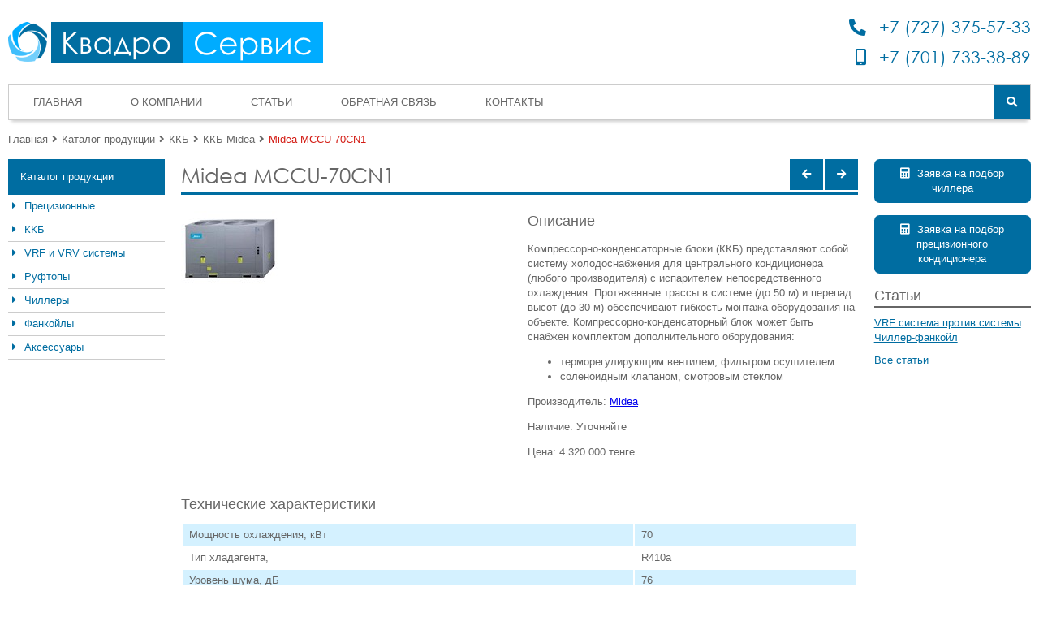

--- FILE ---
content_type: text/html; charset=UTF-8
request_url: https://airkon.kz/catalog/kkb/kkb-midea/midea-mccu-70cn1.html
body_size: 3572
content:
<!DOCTYPE html>
<html lang="ru">
<head>
	<meta charset="UTF-8">
	<base href="https://airkon.kz/">
    		<meta name="description" content="Midea MCCU-70CN1"/>
            		<meta name="robots" content="index,follow">
    	<meta name="viewport" content="width=device-width, initial-scale=1.0">
	<meta http-equiv="X-UA-Compatible" content="ie=edge">
	<title>Midea MCCU-70CN1 | Квадро-Сервис Электроникс</title>
	<link rel="shortcut icon" href="assets/template/img/favicon.ico" />
	<link rel="stylesheet" href="assets/template/css/main.min.css">
	<meta name="yandex-verification" content="8a5c562eea02f511" />
	<meta name="author" content="neur0n" />
    
<link rel="stylesheet" href="/assets/components/mspnnotify/js/web/pn/pnotify.custom.css" type="text/css" />
<link rel="stylesheet" href="/assets/components/msearch2/css/web/default.css" type="text/css" />

	<script type="text/javascript">
		if (typeof mse2Config == "undefined") {mse2Config = {"cssUrl":"\/assets\/components\/msearch2\/css\/web\/","jsUrl":"\/assets\/components\/msearch2\/js\/web\/","actionUrl":"\/assets\/components\/msearch2\/action.php"};}
		if (typeof mse2FormConfig == "undefined") {mse2FormConfig = {};}
		mse2FormConfig["ecd5a71370a93a8e440d37d56e67368dc613cec9"] = {"autocomplete":"results","queryVar":"query","minQuery":3,"pageId":50};
	</script>
<link rel="stylesheet" href="/assets/components/minishop2/css/web/default.css?v=0406dfeb5a" type="text/css" />
<script type="text/javascript">miniShop2Config = {"cssUrl":"\/assets\/components\/minishop2\/css\/web\/","jsUrl":"\/assets\/components\/minishop2\/js\/web\/","actionUrl":"\/assets\/components\/minishop2\/action.php","ctx":"web","close_all_message":"\u0437\u0430\u043a\u0440\u044b\u0442\u044c \u0432\u0441\u0435","price_format":[2,"."," "],"price_format_no_zeros":true,"weight_format":[3,"."," "],"weight_format_no_zeros":true};</script>
</head>
<body>

<header class="header">
	<div class="container">

		<div class="columns">
			<div class="logo">
				<a href="https://airkon.kz/">
					<img src="assets/template/img/logo.png" alt="Квадро-Сервис Электроникс">
				</a>
			</div>

			<div class="slogan">Продажа промышленного климатического оборудования</div>

			<div class="header-contacts">
				<div class="phone">
					<i class="fas fa-phone-alt"></i>
					<a href="tel:+77273755733" rel="nofollow noreferrer">+7 (727) 375-57-33</a>
				</div>
				<div class="mobile-phone">
					<i class="fas fa-mobile-alt"></i>
					<a href="tel:+77017333889" rel="nofollow noreferrer">+7 (701) 733-38-89</a>
				</div>
			</div>

		</div>

		<nav class="topnav" id="topnav">
            <ul class="list"><li ><a href="/" >Главная</a></li><li ><a href="about.html" >О компании</a></li><li ><a href="articles/" >Статьи</a></li><li ><a href="feedback.html" >Обратная связь</a></li><li ><a href="contacts.html" >Контакты</a></li></ul>            <form data-key="ecd5a71370a93a8e440d37d56e67368dc613cec9" action="stranicza-rezultatov-poiska.html" method="get" class="search-container msearch2">
	<input type="text" name="query" placeholder="Поиск" value="">
	<button class="search-button" type="submit"><i class="fa fa-search"></i></button>
</form>			<a href="javascript:void(0);" class="icon" id="topnavIcon">
				<i class="fas fa-bars"></i>
			</a>
		</nav>
                    <ul itemscope="" itemtype="http://schema.org/BreadcrumbList" class="breadcrumbs"><li><span itemscope="" itemprop="itemListElement" itemtype="http://schema.org/ListItem"><a title="Главная" itemprop="item" href="/"><span itemprop="name">Главная</span><meta itemprop="position" content="1"></a></span></li><li><i class="fas fa-angle-right"></i></li><li><span itemscope="" itemprop="itemListElement" itemtype="http://schema.org/ListItem"><a title="Каталог продукции" itemprop="item" href="catalog/"><span itemprop="name">Каталог продукции</span><meta itemprop="position" content="2"></a></span></li><li><i class="fas fa-angle-right"></i></li><li><span itemscope="" itemprop="itemListElement" itemtype="http://schema.org/ListItem"><a title="ККБ" itemprop="item" href="catalog/kkb/"><span itemprop="name">ККБ</span><meta itemprop="position" content="3"></a></span></li><li><i class="fas fa-angle-right"></i></li><li><span itemscope="" itemprop="itemListElement" itemtype="http://schema.org/ListItem"><a title="ККБ Midea" itemprop="item" href="catalog/kkb/kkb-midea/"><span itemprop="name">ККБ Midea</span><meta itemprop="position" content="4"></a></span></li><li><i class="fas fa-angle-right"></i></li><li class="active"><span itemscope="" itemprop="itemListElement" itemtype="http://schema.org/ListItem"><span itemprop="name">Midea MCCU-70CN1</span><meta itemprop="position" content="5"></span></li></ul>        	</div>
</header><main class="main">
	<div class="container">
		<div class="columns">
            <div class="column-left">
	<div class="sidebar-widget">
		<h4 class="sidebar-header">Каталог продукции</h4>
		<ul class="sidebar-list"><li class="list-item"><i class="fas fa-caret-right"></i><a href="catalog/preczizionnyie/" >Прецизионные</a></li><li class="list-item"><i class="fas fa-caret-right"></i><a href="catalog/kkb/" >ККБ</a></li><li class="list-item"><i class="fas fa-caret-right"></i><a href="catalog/vrf-i-vrv-sistemyi/" >VRF и VRV системы</a></li><li class="list-item"><i class="fas fa-caret-right"></i><a href="catalog/ruftopyi/" >Руфтопы</a></li><li class="list-item"><i class="fas fa-caret-right"></i><a href="catalog/chiller/" >Чиллеры</a></li><li class="list-item"><i class="fas fa-caret-right"></i><a href="catalog/fancoil/" >Фанкойлы</a></li><li class="list-item"><i class="fas fa-caret-right"></i><a href="catalog/aksessuaryi/" >Аксессуары</a></li></ul>	</div>
	<div class="sidebar-widget-mobile">
		<button class="accordion">Каталог продукции</button>
		<div class="panel">
			<ul class="sidebar-list"><li class="list-item"><i class="fas fa-caret-right"></i><a href="catalog/preczizionnyie/" >Прецизионные</a></li><li class="list-item"><i class="fas fa-caret-right"></i><a href="catalog/kkb/" >ККБ</a></li><li class="list-item"><i class="fas fa-caret-right"></i><a href="catalog/vrf-i-vrv-sistemyi/" >VRF и VRV системы</a></li><li class="list-item"><i class="fas fa-caret-right"></i><a href="catalog/ruftopyi/" >Руфтопы</a></li><li class="list-item"><i class="fas fa-caret-right"></i><a href="catalog/chiller/" >Чиллеры</a></li><li class="list-item"><i class="fas fa-caret-right"></i><a href="catalog/fancoil/" >Фанкойлы</a></li><li class="list-item"><i class="fas fa-caret-right"></i><a href="catalog/aksessuaryi/" >Аксессуары</a></li></ul>		</div>
	</div>
		<div class="sidebar-widget-mobile">
		<a href="zayavka-na-podbor-chillera.html" class="btn"><i class="fas fa-calculator"></i>Заявка на подбор чиллера</a>
	</div>
			<div class="sidebar-widget-mobile">
		<a href="zayavka-na-podbor-preczizionnogo-kondiczionera.html" class="btn"><i class="fas fa-calculator"></i>Заявка на подбор прецизионного кондиционера</a>
	</div>
	</div>			<div class="column-center">
<header class="product-header">
	<h1 class="product-title">Midea MCCU-70CN1</h1>
    <div class="neighbors"><a class="link-prev" href="/catalog/kkb/kkb-midea/midea-mccu-105cn1.html"><i class="fas fa-arrow-left"></i></a><a class="link-next" href="/catalog/kkb/kkb-midea/midea-mccu-61cn1.html"><i class="fas fa-arrow-right"></i></a></div></header>
<div class="product-wrapper">

	<div class="product-image">
		<div class="image">
			<div id="msGallery">
            <div class="fotorama"
             data-nav="thumbs"
             data-width="100%"
             data-thumbheight="45"
             data-allowfullscreen="true"
             data-swipe="true"
             data-autoplay="5000">
                            <a href="/assets/images/products/436/image312088.jpg" target="_blank">
                    <img src="/assets/images/products/436/small/image312088.jpg" alt="Midea MCCU-70CN1" title="Midea MCCU-70CN1">
                </a>
                    </div>
    </div>		</div>
	</div>

	<div class="product-content">
				<div class="descr">
			<h4>Описание</h4>
			<p>Компрессорно-конденсаторные блоки (ККБ) представляют собой систему холодоснабжения для центрального кондиционера (любого производителя) с испарителем непосредственного охлаждения. Протяженные трассы в системе (до 50 м) и перепад высот (до 30 м) обеспечивают гибкость монтажа оборудования на объекте. Компрессорно-конденсаторный блок может быть снабжен комплектом дополнительного оборудования:</p>
<ul>
<li>терморегулирующим вентилем, фильтром осушителем</li>
<li>соленоидным клапаном, смотровым стеклом</li>
</ul>		</div>
						<div class="brand">
			<p>Производитель: <a href="brands/midea.html">Midea</a></p>
		</div>
						<div class="availability">
			<p>Наличие: Уточняйте</p>
		</div>
						<div class="price">
			<p>Цена: 4 320 000 тенге.</p>
		</div>
		
	</div>
	<div class="product-options">
		<h4>Технические характеристики</h4>
        <table>
    <tbody>
            <tr>
            <td>Мощность охлаждения, кВт</td>
            <td>
                                    70                            </td>
        </tr>
            <tr>
            <td>Тип хладагента, </td>
            <td>
                                    R410a                            </td>
        </tr>
            <tr>
            <td>Уровень шума, дБ</td>
            <td>
                                    76                            </td>
        </tr>
            <tr>
            <td>Электропитание, В/Гц/Ф</td>
            <td>
                                    380/50/400-3                            </td>
        </tr>
            <tr>
            <td>Вес, кг</td>
            <td>
                                    508                            </td>
        </tr>
        </tbody>
</table>	</div>

</div>
</div>
            <div class="column-right">
	<div class="sidebar-widget">
		<a href="zayavka-na-podbor-chillera.html" class="btn btn-center"><i class="fas fa-calculator"></i>Заявка на подбор чиллера</a>
	</div>
	<div class="sidebar-widget">
		<a href="zayavka-na-podbor-preczizionnogo-kondiczionera.html" class="btn btn-center"><i class="fas fa-calculator"></i>Заявка на подбор прецизионного кондиционера</a>
	</div>
	<div class="sidebar-widget">
		<div class="staty_sidebar">
			<h4 class="title">Статьи</h4>
			<ul class="staty_sidebar_list">
				<li>
	<a href="articles/preimushhestva-vrf.html">VRF система против системы Чиллер-фанкойл</a>
	<p></p>
</li>			</ul>
			<div class="staty_main_arhive">
				<a href="articles/" title="Все статьи">Все статьи</a>
			</div>
		</div>
	</div>
</div>		</div>
	</div>
</main>
<footer class="footer">
	<div class="container">
		<div class="columns">
			<div class="column">
				<h4>Каталог продукции</h4>
                <ul class="footer-column-list"><li><a href="catalog/preczizionnyie/" >Прецизионные</a></li><li><a href="catalog/kkb/" >ККБ</a></li><li><a href="catalog/vrf-i-vrv-sistemyi/" >VRF и VRV системы</a></li><li><a href="catalog/ruftopyi/" >Руфтопы</a></li><li><a href="catalog/chiller/" >Чиллеры</a></li><li><a href="catalog/fancoil/" >Фанкойлы</a></li><li><a href="catalog/aksessuaryi/" >Аксессуары</a></li></ul>			</div>
			<div class="column">
				<h4>Полезная информация</h4>
                <ul class="footer-column-list"><li><a href="/" >Главная</a></li><li><a href="about.html" >О компании</a></li><li><a href="articles/" >Статьи</a></li><li><a href="catalog/" >Каталог продукции</a></li><li><a href="brands/" >Производители</a></li><li><a href="feedback.html" >Обратная связь</a></li><li><a href="contacts.html" >Контакты</a></li></ul>			</div>
			<div class="column">
				<div class="information">
					<div class="info"><strong>Квадро-Сервис Электроникс</strong>Продажа промышленного климатического оборудования</div>
					<div class="phone"><i class="fas fa-phone-alt"></i><a href="tel:+77273755733" rel="nofollow noreferrer">+7 (727) 375-57-33</a></div>
					<div class="mobile-phone">
						<i class="fas fa-mobile-alt"></i>
						<a href="tel:+77017333889" rel="nofollow noreferrer">+7 (701) 733-38-89</a>
					</div>
					<a class="mail" href="mailto:info@airkon.kz">info@airkon.kz</a>
					<div class="copyright">&copy; 2013 – 2026 airkon.kz. Все права защищены.</div>
				</div>
			</div>
		</div>
	</div>
</footer><script src="assets/template/js/scripts.min.js"></script>


	<script type="text/javascript" >
		(function(m,e,t,r,i,k,a){ m[i]=m[i]||function(){ (m[i].a=m[i].a||[]).push(arguments)};
			m[i].l=1*new Date();k=e.createElement(t),a=e.getElementsByTagName(t)[0],k.async=1,k.src=r,a.parentNode.insertBefore(k,a)})
		(window, document, "script", "https://mc.yandex.ru/metrika/tag.js", "ym");

		ym(61147423, "init", {
			clickmap:true,
			trackLinks:true,
			accurateTrackBounce:true
		});
	</script>

<script type="text/javascript" src="/assets/components/mspnnotify/js/web/pn/pnotify.custom.js"></script>
<script type="text/javascript" src="/assets/components/mspnnotify/js/web/pn/default.js"></script>
<script type="text/javascript" src="/assets/components/msearch2/js/web/default.js"></script>

	<script type="text/javascript">
		if ($("form.msearch2").length) {
			mSearch2.Form.initialize("form.msearch2");
		}
	</script>
<script type="text/javascript" src="/assets/components/minishop2/js/web/default.js?v=0406dfeb5a"></script>
</body>
</html>